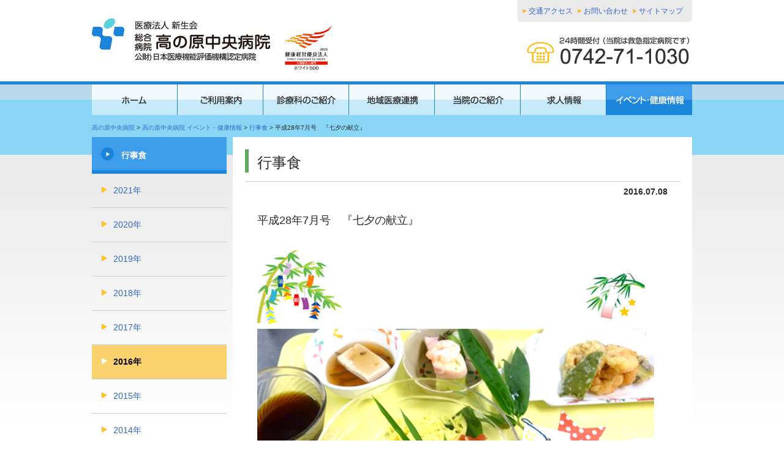

--- FILE ---
content_type: text/html; charset=UTF-8
request_url: https://www.takanohara-ch.or.jp/tayori/2016/tayori-5074/
body_size: 12564
content:
<!DOCTYPE html>
<!--[if IE 7]>
<html class="ie ie7" lang="ja">
<![endif]-->
<!--[if IE 8]>
<html class="ie ie8" lang="ja">
<![endif]-->
<!--[if !(IE 7) | !(IE 8) ]>
<html lang="ja">
<![endif]-->
<head>
	<meta charset="UTF-8">
	<meta name="viewport" content="width=device-width">
	<title>平成28年7月号　『七夕の献立』 | 高の原中央病院</title>
	<!--[if lt IE 9]>
	<script src="https://www.takanohara-ch.or.jp/wordpress/wp-content/themes/takanohara/js/html5.js"></script>
	<![endif]-->
	<script type="text/javascript" src="/js/jquery.js"></script>
	<script type="text/javascript" src="/js/scripts.js"></script>
	<!-- link rel="stylesheet" href="https://www.takanohara-ch.or.jp/wordpress/wp-content/themes/takanohara/style.css" -->
	<link rel="stylesheet" href="/wordpress/wp-content/themes/takanohara/style.css">
		<link rel="stylesheet" href="/wordpress/wp-content/themes/takanohara/sp.css">

<!-- Google Tag Manager -->
<script>(function(w,d,s,l,i){w[l]=w[l]||[];w[l].push({'gtm.start':
new Date().getTime(),event:'gtm.js'});var f=d.getElementsByTagName(s)[0],
j=d.createElement(s),dl=l!='dataLayer'?'&l='+l:'';j.async=true;j.src=
'https://www.googletagmanager.com/gtm.js?id='+i+dl;f.parentNode.insertBefore(j,f);
})(window,document,'script','dataLayer','GTM-5W8KQ46');</script>
<!-- End Google Tag Manager -->

<script src="http://www.takanohara-ch.or.jp/js/chart.js"></script>
<script src="http://www.takanohara-ch.or.jp/js/utils.js"></script>
<script src="http://www.takanohara-ch.or.jp/js/labeling-plugin.js"></script>


<script type="text/javascript">
	function open_menu(ID){
		var open_key = document.getElementById(ID).style.display;
		if (open_key == 'none') {
			document.getElementById(ID).style.display = 'block';
		} else {
			document.getElementById(ID).style.display = 'none';
		}
	}
</script>

</head>

<body class="tayori-5074">






<div id="page">
	<div id="header">
		<ul class="sitenav">
			<li><a href="/guide/access/">交通アクセス</a></li>
			<li><a href="/contact/">お問い合わせ</a></li>
			<li><a href="/sitemap/">サイトマップ</a></li>
		</ul>
				<p class="logo"><a href="/"><span class="logo_l"><img src="https://www.takanohara-ch.or.jp/wordpress/wp-content/themes/takanohara/images/global_logo_new.jpg" alt="医療法人 新生会 総合病院 高の原中央病院 (財)日本医療機能評価機構認定病院"></span><span class="logo_r"><img src="https://www.takanohara-ch.or.jp/wordpress/wp-content/uploads/2025/04/KK_Yuryo2025_Logo_DaiW_color_tate.jpg" alt="健康経営優良法人"></span></a></p>
		<a href="tel:0742711030" onClick="ga('send','event','click','tel-tap’,’header’); goog_report_conversion('tel:0742711030');yahoo_report_conversion(undefined);return false;"><p class="contact">24時間受付(当院は救急指定病院です) 0742-71-1030</p></a>
	</div>

	<div id="navigation">
		<ul>
			<li><a href="/"><img src="https://www.takanohara-ch.or.jp/wordpress/wp-content/themes/takanohara/images/globalnav_home.gif" alt="ホーム"></a></li>
			<li><a href="/guide/"><img src="https://www.takanohara-ch.or.jp/wordpress/wp-content/themes/takanohara/images/globalnav_guide.gif" alt="ご利用案内"></a></li>
			<li><a href="/medicalsubjects/"><img src="https://www.takanohara-ch.or.jp/wordpress/wp-content/themes/takanohara/images/globalnav_medicalsubjects.gif" alt="診療科のご案内"></a></li>
			<li><a href="/cooperation/"><img src="https://www.takanohara-ch.or.jp/wordpress/wp-content/themes/takanohara/images/globalnav_cooperation.gif" alt="地域医療連携"></a></li>
			<li><a href="/about/"><img src="https://www.takanohara-ch.or.jp/wordpress/wp-content/themes/takanohara/images/globalnav_about.gif" alt="当院のご紹介"></a></li>
			<li><a href="/recruit/"><img src="https://www.takanohara-ch.or.jp/wordpress/wp-content/themes/takanohara/images/globalnav_recruit.gif" alt="求人情報"></a></li>
			<li><a href="/health/"><img src="https://www.takanohara-ch.or.jp/wordpress/wp-content/themes/takanohara/images/globalnav_health_active.gif" alt="イベント・健康情報"></a></li>
		</ul>
	</div>
<p style="font-size:24px"></p>
	<div id="main">
		<div class="contents">

<ol class="breadcrumbs">
    <!-- Breadcrumb NavXT 7.2.0 -->
<span typeof="v:Breadcrumb"><a rel="v:url" property="v:title" title="高の原中央病院" href="https://www.takanohara-ch.or.jp" class="home">高の原中央病院</a></span> &gt; <span typeof="v:Breadcrumb"><a rel="v:url" property="v:title" title="高の原中央病院 イベント・健康情報" href="https://www.takanohara-ch.or.jp/health/" class="post post-page">高の原中央病院 イベント・健康情報</a></span> &gt; <span typeof="v:Breadcrumb"><a rel="v:url" property="v:title" title="行事食" href="https://www.takanohara-ch.or.jp/health/eiyoukadayori/">行事食</a></span> &gt; <span typeof="v:Breadcrumb"><span property="v:title">平成28年7月号　『七夕の献立』</span></span></ol>



<div id="article" class="tayori individual">
<h1>
    行事食</h1>
<div class="body">

<p class="date">2016.07.08</p>
<h2>平成28年7月号　『七夕の献立』</h2>
<p><img decoding="async" src="https://www.takanohara-ch.or.jp/wordpress/wp-content/uploads/2016/07/e20160707.jpg" alt="e20160707" width="650" height="529" class="aligncenter size-full wp-image-5079" srcset="https://www.takanohara-ch.or.jp/wordpress/wp-content/uploads/2016/07/e20160707.jpg 650w, https://www.takanohara-ch.or.jp/wordpress/wp-content/uploads/2016/07/e20160707-300x244.jpg 300w" sizes="(max-width: 650px) 100vw, 650px" /><br />
　　　★手作りの笹飾りと短冊を添えました★<br />
<strong>七夕4色そうめん</strong>　　　そうめん・卵そうめん・梅そうめん・抹茶そうめん<br />
<strong>天ぷら</strong>　　　えび・なす・かぼちゃ・ピーマン<br />
<strong>たずな寿司</strong>　　　ロースハム・きゅうり・えび・とんぶり<br />
<strong>冷たい豆腐のじゅんさいあんかけ</strong></p>
<p><strong>七夕にそうめんを食べるのは？</strong><br />
そうめんのルーツは、中国伝来の『索餅（さくべい）』という小麦料理だといわれています。古代中国に、「7月7日に索餅を食べると一年間無病息災で過ごせる」という伝説があり、奈良時代に索餅が伝えられると、宮中行事に取り入れられ、一般に広がっていきました。やがて索餅はそうめんへと変わり、七夕にそうめんを食べるようになったといわれています。また、そうめんを天の川や、織姫の織り糸に見立てて、七夕にそうめんを食べるという説もあります。</p>

</div><!-- .body -->

</div><!-- #article -->


<div id="localnavigation">
<h2>
    <a href="/health/eiyoukadayori/">
        <img src="/images/category_local_tayori.gif" alt="行事食">
    </a>
</h2>	
	<ul>
	<li><a href='https://www.takanohara-ch.or.jp/tayori/2021/'>2021年</a></li>
	<li><a href='https://www.takanohara-ch.or.jp/tayori/2020/'>2020年</a></li>
	<li><a href='https://www.takanohara-ch.or.jp/tayori/2019/'>2019年</a></li>
	<li><a href='https://www.takanohara-ch.or.jp/tayori/2018/'>2018年</a></li>
	<li><a href='https://www.takanohara-ch.or.jp/tayori/2017/'>2017年</a></li>
	<li class="active"><a href='https://www.takanohara-ch.or.jp/tayori/2016/'>2016年</a></li>
	<li><a href='https://www.takanohara-ch.or.jp/tayori/2015/'>2015年</a></li>
	<li><a href='https://www.takanohara-ch.or.jp/tayori/2014/'>2014年</a></li>
	</ul>



</div><!-- #localnavigation -->

		</div><!-- .contents -->
	</div><!-- #main -->

	<div id="footer">
		<div class="navigation">
			<p class="pagetop"><a href="#header">ページの先頭に戻る</a></p>

			<div class="contact">
				<p class="logo">医療法人 新生会 総合病院 高の原中央病院 (財)日本医療機能評価機構認定病院</p>
<!--				<a href="tel:0742711030"><address class="tel">お電話でのお問い合わせ 0742-71-1030 24時間受付(当院は救急指定病院です)</address></a>-->
				<a href="tel:0742711030" onClick="ga('send','event','click','tel-tap’,’footer’); goog_report_conversion('tel:0742711030');yahoo_report_conversion(undefined);return false;"><address class="tel">お電話でのお問い合わせ 0742-71-1030 24時間受付(当院は救急指定病院です)</address></a>
			</div>

			<div class="link">
				<ul>
					<li><a href="/guide/">ご利用案内</a>
						<ul>
							<li><a href="/guide/outpatient/">外来受診される方</a></li>
							<li><a href="/guide/reservation/">ご予約方法</a></li>
							<li><a href="/guide/hospitalization/">入院される方</a></li>
							<li><a href="/guide/visitation/">面会される方</a></li>
							<li><a href="/guide/right/">患者さまの権利</a></li>
							<li><a href="/guide/secondopinion/">セカンドオピニオン</a></li>
							<li><a href="/guide/access/">交通アクセス</a></li>
							<li><a href="/guide/floor/">各フロアのご案内</a></li>
						</ul>
					</li>
				</ul>
				<ul>
					<li><a href="/medicalsubjects/">診療科のご紹介</a>
						<ul>
							<li><a href="/medicalsubjects/general/">一般診療科</a></li>
							<li><a href="/medicalsubjects/speciality/">専門外来</a></li>
							<li><a href="/medicalsubjects/center/">センター</a></li>
							<li><a href="/medicalsubjects/doctors/">外来診察担当表</a></li>
						</ul>
					</li>
				</ul>
				<ul>
					<li><a href="/cooperation/">地域医療連携</a>
						<ul>
							<li><a href="/cooperation/medicalinstitution/">医療機関の方</a></li>
							<li><a href="/cooperation/patients/">紹介状をお持ちの方</a></li>
							<li><a href="/cooperation/assistance/">相談窓口・退院支援</a></li>
							<li><a href="/cooperation/homeassistance/">訪問看護ステーション</a></li>
							<li><a href="/cooperation/institutionslist/">登録医リスト</a></li>
						</ul>
					</li>
				</ul>
				<ul>
					<li><a href="/about/">当院のご紹介</a></li>
					<li><a href="/recruit/">求人情報</a></li>
					<li><a href="/health/">イベント・健康情報</a></li>
					<li><a href="/facilities/">医療設備・機器</a></li>
				</ul>
				<ul>
					<li><a href="/contact/">お問い合わせ</a></li>
					<li><a href="/sitemap/">サイトマップ</a></li>
					<li><a href="/term/">ご利用規約</a></li>
					<li><a href="/privacypolicy/">個人情報保護方針</a></li>
				</ul>
			</div>
		</div>

		<div class="copyright">
			<address>Copyright&copy;Takanohara Central Hospital All Rights Reserved.</address>
		</div>
	</div>
	<div id="overlay" class="hidden-sp"></div>
</div><!-- #page-->

<div id="humberger" class="hidden-sp">
	<span class="icon-bar"></span>
	<span class="icon-bar"></span>
	<span class="icon-bar"></span>
</div>
<div id="drawernav" class="hidden-sp">
	<!-- ドロワーナビ -->
	<ul>
		<li><a href="/">ホーム</a></li>
		<li><a href="/guide">ご利用案内</a></li>
		<li><a href="/medicalsubjects">診療科のご紹介</a></li>
		<li><a href="/cooperation">地域医療連携</a></li>
		<li><a href="/about">当院のご紹介</a></li>
		<li><a href="/recruit">求人情報</a></li>
		<li><a href="/health">イベント・健康情報</a></li>
		<li><a href="/sitemap">サイトマップ</a></li>
		<li><a href="/contact">お問い合わせ</a></li>
		<li><a href="/term">ご利用規約</a></li>
		<li><a href="/privacypolicy">個人情報保護方針</a></li>
	</ul>
</div>
<script>
	(function($){
		var touch = false;
		$('#humberger').on('click touchstart',function(e){
		switch (e.type) {
			case 'touchstart':
				drawerToggle();
				touch = true;
				return false;
			break;
			case 'click':
				if(!touch)
				drawerToggle();
				return false;
			break;
		}
		function drawerToggle(){
			$('body').toggleClass('drawer-opened');
				touch = false;
			}
		});
		$('#overlay').on('click touchstart',function(){
			$('body').removeClass('drawer-opened');
		})
	})(jQuery);
</script>

	<link rel="stylesheet" href="https://www.takanohara-ch.or.jp/wordpress/wp-content/themes/takanohara/bx/jquery.bxslider.css">
	<script src="https://www.takanohara-ch.or.jp/wordpress/wp-content/themes/takanohara/bx/jquery.bxslider.min.js"></script>
	<script>
		$(function() {
			$('#top_slider').bxSlider({
				speed: 1000,
				auto: true,
				mode: 'fade',
				pager: false,
				controls: false
			});
		});
	</script>
</body>
</html>

--- FILE ---
content_type: text/css
request_url: https://www.takanohara-ch.or.jp/wordpress/wp-content/themes/takanohara/style.css
body_size: 35612
content:
/*
Theme Name: Takanohara Central Hospital
Author: Takanohara Central Hospital
Author URI: http://www.takanohara-ch.or.jp/
Version: 1.0
Tags:
Text Domain: Takanohara Central Hospital
*/

/**
 * Table of Contents:
 *
 * 1.0 - Reset
 * 2.0 - Repeatable Patterns
 * 3.0 - Basic Structure
 * 4.0 - Header
 * 5.0 - Navigation
 * 6.0 - Content
 * 7.0 - Sidebar
 *   7.1 - Widgets
 *   7.2 - Content Sidebar Widgets
 * 8.0 - Footer
 * 9.0 - Featured Content
 * 10.0 - Multisite
 * 11.0 - Media Queries
 * 12.0 - Print
 * -----------------------------------------------------------------------------
 */


/**
 * 1.0 Reset
 *
 * Resetting and rebuilding styles have been helped along thanks to the fine
 * work of Eric Meyer http://meyerweb.com/eric/tools/css/reset/index.html
 * along with Nicolas Gallagher and Jonathan Neal
 * http://necolas.github.com/normalize.css/ and Blueprint
 * http://www.blueprintcss.org/
 *
 * -----------------------------------------------------------------------------
 */

html, body, div, span, applet, object, iframe, h1, h2, h3, h4, h5, h6, p, blockquote, pre, a, abbr, acronym, address, big, cite, code, del, dfn, em, font, ins, kbd, q, s, samp, small, strike, strong, sub, sup, tt, var, dl, dt, dd, ol, ul, li, fieldset, form, label, legend, table, caption, tbody, tfoot, thead, tr, th, td {
	border: 0;
	font-family: inherit;
	font-size: 100%;
	font-style: inherit;
	font-weight: inherit;
	margin: 0;
	outline: 0;
	padding: 0;
	vertical-align: baseline;
}

article,
aside,
details,
figcaption,
figure,
footer,
header,
hgroup,
nav,
section {
	display: block;
}

audio,
canvas,
video {
	display: inline-block;
	max-width: 100%;
}

div:after,
ul:after,
ol:after,
dl:after {
	content:"";
	display:block;
	clear:both;
		
}

html {
	overflow-y: scroll;
	font-size:62.5%;
}

body{
}

body,
button,
input,
select,
textarea {
	color: #2b2b2b;
	font-family: Lato, sans-serif;
	font-weight: 400;
	line-height: 1.7;
}

body {
	font-family:"メイリオ", Meiryo, "ヒラギノ角ゴ Pro W3", "Hiragino Kaku Gothic Pro", Osaka, "ＭＳ Ｐゴシック", "MS PGothic", sans-serif;
}

a {
	text-decoration: none;
	color:#36c;
}

a:focus {
}

a:hover,
a:active {
	outline: 0;
	color:#69f;
}

a:active,
a:hover {
}

a:hover img{
	opacity:0.7;
	-ms-filter: "alpha(opacity=70)";
}

h1,
h2,
h3,
h4,
h5,
h6 {
	font-weight: 700;
}

h1 {
}

h2 {
}

h3 {
}

h4 {
}

h5 {
}

h6 {
}

address {
}

abbr[title] {
	border-bottom: 1px dotted #2b2b2b;
	cursor: help;
}

b,
strong  { 
	font-weight: 700;
}

cite,
dfn,
em,
i {
	font-style: italic;
}

mark,
ins {
	background: #fff9c0;
	text-decoration: none;
}

p {
}

code,
kbd,
tt,
var,
samp,
pre {
	font-family: monospace, serif;
	font-size:1.5em;
	font-size:1.5rem;
	-webkit-hyphens: none;
	-moz-hyphens:    none;
	-ms-hyphens:     none;
	hyphens:         none;
	line-height: 1.6;
}

pre {
	border: 1px solid rgba(0, 0, 0, 0.1);
	-webkit-box-sizing: border-box;
	-moz-box-sizing:    border-box;
	box-sizing:         border-box;
	margin-bottom: 24px;
	max-width: 100%;
	overflow: auto;
	padding: 12px;
	white-space: pre;
	white-space: pre-wrap;
	word-wrap: break-word;
}

blockquote,
q {
	-webkit-hyphens: none;
	-moz-hyphens:    none;
	-ms-hyphens:     none;
	hyphens:         none;
	quotes: none;
}

blockquote:before,
blockquote:after,
q:before,
q:after {
	content: "";
	content: none;
}

blockquote {
	color: #767676;
	font-size: 1.8em;
	font-size: 1.8rem;
	font-style: italic;
	font-weight: 300;
	line-height: 1.2631578947;
	margin-bottom: 24px;
}

blockquote cite,
blockquote small {
	color: #2b2b2b;
	font-size: 1.6em;
	font-size: 1.6rem;
	font-weight: 400;
	line-height: 1.5;
}

blockquote em,
blockquote i,
blockquote cite {
	font-style: normal;
}

blockquote strong,
blockquote b {
	font-weight: 400;
}

small {
	font-size: smaller;
}

big {
	font-size: 125%;
}

sup,
sub {
	font-size: 0.75em;
	height: 0;
	line-height: 0;
	position: relative;
	vertical-align: baseline;
}

sup {
	bottom: 1ex;
}

sub {
	top: .5ex;
}

dl {
}

dt {
}

dd {
}

ul,
ol {
	list-style: none;
}

ul {
}

ol {
}

li > ul,
li > ol {
}

img {
	-ms-interpolation-mode: bicubic;
	border: 0;
	vertical-align: middle;
}

figure {
	margin: 0;
}

fieldset {
	border: 1px solid rgba(0, 0, 0, 0.1);
	margin: 0 0 24px;
	padding: 11px 12px 0;
}

legend {
	white-space: normal;
}

button,
input,
select,
textarea {
	-webkit-box-sizing: border-box;
	-moz-box-sizing:    border-box;
	box-sizing:         border-box;
	font-size: 1.2em;
	font-size: 1.2rem;
	margin: 0;
	max-width: 100%;
	vertical-align: baseline;
}

button,
input {
	line-height: normal;
}

input,
textarea {
	background-image: -webkit-linear-gradient(hsla(0,0%,100%,0), hsla(0,0%,100%,0)); /* Removing the inner shadow, rounded corners on iOS inputs */
}

button,
html input[type="button"],
input[type="reset"],
input[type="submit"] {
	-webkit-appearance: button;
	cursor: pointer;
}

button[disabled],
input[disabled] {
	cursor: default;
}

input[type="checkbox"],
input[type="radio"] {
	padding: 0;
}

input[type="search"] {
	-webkit-appearance: textfield;
}

input[type="search"]::-webkit-search-decoration {
	-webkit-appearance: none;
}

button::-moz-focus-inner,
input::-moz-focus-inner {
	border: 0;
	padding: 0;
}

textarea {
	overflow: auto;
	vertical-align: top;
}

table {
	border-collapse: collapse;
	border-spacing: 0;
	width: 100%;
}

caption,
th,
td {
	font-weight: normal;
	text-align: left;
}

th {
	border-width: 0 1px 1px 0;
	font-weight: bold;
}

td {
	border-width: 0 1px 1px 0;
}

del {
	color: #767676;
}

hr {
	background-color: rgba(0, 0, 0, 0.1);
	border: 0;
	height: 1px;
	margin-bottom: 23px;
}

/* Support a widely-adopted but non-standard selector for text selection styles
 * to achieve a better experience. See http://core.trac.wordpress.org/ticket/25898.
 */
::selection {
	background: #24890d;
	color: #fff;
	text-shadow: none;
}

::-moz-selection {
	background: #24890d;
	color: #fff;
	text-shadow: none;
}


/**
 * 2.0 Repeatable Patterns
 * -----------------------------------------------------------------------------
 */

/* Input fields */

input,
textarea {
}

textarea {
}

input:focus,
textarea:focus {
}

/* Buttons */

button,
.button,
input[type="button"],
input[type="reset"],
input[type="submit"] {
}

button:hover,
button:focus,
.button:hover,
.button:focus,
input[type="button"]:hover,
input[type="button"]:focus,
input[type="reset"]:hover,
input[type="reset"]:focus,
input[type="submit"]:hover,
input[type="submit"]:focus {
}

button:active,
.button:active,
input[type="button"]:active,
input[type="reset"]:active,
input[type="submit"]:active {
}


/**
 * 3.0 Basic Structure
 * -----------------------------------------------------------------------------
 */

.site {
}

.main-content {
}

.mt10{margin-top:10px;}
.mt20{margin-top:20px;}
.mt30{margin-top:30px;}
.mt40{margin-top:40px;}
.mt50{margin-top:50px;}
.mt60{margin-top:60px;}
.mt70{margin-top:70px;}
.mt80{margin-top:80px;}
.mt90{margin-top:90px;}


/**
 * 4.0 Header
 * -----------------------------------------------------------------------------
 */

div#header {
	width:980px;
	margin:0 auto;
	padding-bottom:25px;
	font-size:100%;
}

div#header ul.sitenav {
	float:right;
	background:#eaeaea;
	width:285px;
	padding:8px 0;
	border-bottom-left-radius: 6px;
	border-bottom-right-radius: 6px;
	-webkit-border-bottom-left-radius: 6px;
	-webkit-border-bottom-right-radius: 6px;
	-moz-border-radius-bottomleft: 6px;
	-moz-border-radius-bottomright: 6px;
}
div#header ul.sitenav li{
	display:inline-block;
	font-size:120%;
	padding-left:8px;
	float:left;
}
div#header ul.sitenav li a{
	background:url(images/icon_listitem_link.png) left no-repeat;
	padding-left:10px;
}
/*
div#header .logo {
	width: 291px;
	height: 70px;
	float:left;
	margin-top:30px;
	clear:none;
}
div#header .logo a {
	background:url(images/global_logo.gif) no-repeat;
	width: 291px;
	height: 70px;
	text-indent: -9999px;
	display:block;
}
*/

div#header .logo {
	width: 400px;
	height: 70px;
	float:left;
	margin-top:30px;
	clear:none;
}
div#header .logo a {
	width: 400px;
	height: 70px;
	display:block;
	position: relative;
}
div#header .logo a .logo_l {
	/*text-indent: -9999px;*/
}
/* ロゴ画像分離 */
div#header .logo span.logo_l {
	display:inline-block;
	width: 297px;
	height: 70px;
	position: absolute;
	left: 0;
	top: 0;
}
div#header .logo span.logo_r {
	display:inline-block;
	width: 100px;
	position: absolute;
	right: 0;
	top: 0;
}
div#header .logo span.logo_l img {
	width: 297px;
	height: auto;
}
div#header .logo span.logo_r img {
	width: 100px;
	height: auto;
}
/* ロゴ画像分離 ここまで */


div#header p.contact {
	background:url(images/global_tel.gif) no-repeat;
	width:272px;
	height:52px;
	text-indent: -9999px;
	float:right;
	clear:right;
	margin-top:20px;
}


/**
 * 5.0 Navigation
 * -----------------------------------------------------------------------------
 */

div#navigation {
	border-top: 5px solid #1b84db;
	background:#88d5f5 url(images/bg_navigation.gif) top repeat-x;
	height:auto !important;
	height:115px;
	min-height:115px;
}

div#navigation ul {
	width:980px;
	margin:0 auto;
}
div#navigation ul li {
	float:left;
}


/**
 * 6.0 Content
 * -----------------------------------------------------------------------------
 */

div#main {
	background:url(images/bg_main.gif) top repeat-x;
	padding-top:1px;
}

div#main div.contents {
	width:980px;
	margin:-56px auto 0;
	background:none;
}

div#main div.contents h1 {
	padding:7px 14px 1px;
	border-left:6px solid #5fa95f;
	margin:20px 0 15px;
	font-size:2.4em;
	font-size:2.4rem;
	line-height:1.25;
	font-weight:normal;
	position:relative;
	top:-20px;
}

div#main div.contents h1:after {
	content:"";
	width:100%;
	position:absolute;
	bottom:-15px;
	left:-6px;
	padding-left:6px;
	border-bottom:1px solid #ccc;
}

div#main div.contents div#article.top h1 {
	border:none;
	height:85px;
	padding:7px 0 0;
}

div#main div.contents div#article.top h1:before{
	content:"";
	border-left:6px solid #5fa95f;
	padding:2px 14px 0 0;
	position:relative;
	top:-2px;
}

div#main div.contents div#article.top h1:after{
	border-bottom:none;
}

div#main div.contents h3 {
	margin-top:40px;
}

div#main div.contents div#article h2 {
	font-weight:normal;
	font-size:1.8em;
	font-size:1.8rem;
	border-left:6px solid #5fa95f;
	margin-top:40px;
	margin-bottom:20px;
	padding:6px 15px;
	background:url(images/h2_titlebg.gif) left repeat-x;
}

div#main div.contents div#article h1 + h2 {
	margin-top:0;
}

div#main div.contents div#article h3 {
	padding-top:10px;
	border-top:1px solid #ccc;
	font-size:160%;
}

div#main div.contents div#article h2 + h3,
div#main div.contents div#article h3 + h3 {
	margin-top:10px;
}

div#main div.contents div#article h2 p,
div#main div.contents div#article h3 p,
div#main div.contents div#article h4 p,
div#main div.contents div#article h5 p,
div#main div.contents div#article h6 p{
	font-size:100%;
	margin:0;
	padding:0;
}

div#main div.contents div#article h4,
div#main div.contents div#article h5,
div#main div.contents div#article h6 {
	font-size:140%;
	margin-top:2em;
}

div#main div.contents ol.breadcrumbs {
	padding-top:2px;
	height:auto !important;
	height:24px;
	min-height:24px;
}

div#main div.contents ol.breadcrumbs li {
	list-style:none;
	display:inline-block;
	font-size:1.1em;
	font-size:1.1rem;
}

div#main div.contents p{
	font-size:1.4em;
	font-size:1.4rem;
	margin-top:1em;
}

div#main div.contents div.topguide p {
	margin-top: 3px;
}
.topguide-container {
    display: flex;
    justify-content: center; /* 中央寄せ */
    gap: 10px; /* 画像の間隔 */
    flex-wrap: wrap; /* スマホで折り返し */
    max-width: 100%;
}

.topguide-container a {
    flex: 1; /* 均等配置 */
    max-width: 30%; /* 3つ並ぶようにする */
    text-align: center;
}

/* 画像のサイズ調整 */
.topguide-container img {
    width: auto; /* 画像の元サイズを維持 */
    height: auto;
    max-width: 100%; /* 親要素より大きくならないようにする */
}


div#main div.contents p.pagetop {
	text-align:right;
	font-size:1.2em;
	font-size:1.2rem;
}

div#main div.contents p.pagetop a {
	padding-left:15px;
	background:url(images/icon_pagetop_link.png) left no-repeat;
}

div#main div.contents li{
	font-size:1.4em;
	font-size:1.4rem;
}

div#main div.contents dl{
}

div#main div.contents dt{
	font-size:1.4em;
	font-size:1.4rem;
	padding-left:1em;
}

div#main div.contents dd + dt{
	margin-top:1em;
}

div#main div.contents dd{
	font-size:1.4em;
	font-size:1.4rem;
	padding-left:2em;
}

div#main div.contents table{
	margin-top:20px;
}

div#main div.contents table tr th{
	white-space:nowrap;
}

div#main div.contents table tr th,
div#main div.contents table tr td{
	background:#fff;
	padding:7px 10px;
	font-weight:normal;
	font-size:140%;
	border:1px solid #ccc;
}

div#main div.contents table tr.green th,
div#main div.contents table tr.green td,
div#main div.contents table tr th.green,
div#main div.contents table tr td.green{
	background:#e6f9e2;
}

div#main div.contents table tr th.blank,
div#main div.contents table tr td.blank{
	background:none;
}

div#main div.contents table tr th strong,
div#main div.contents table tr td strong{
	font-size:175%;
	font-weight:normal;
}

div#main div.contents ul.link{
	font-size:140%;
}
div#main div.contents ul.link li ul{
	font-size:100%;
}

div#main div.contents ul.link li{
	background:url(images/icon_listitem_link_yellow_small.png) left no-repeat;
	padding-left:1em;
	margin-top:0.75em;
	font-size:100%;
}
div#main div.contents ul.link li:first-child{
	margin-top:0;
}
div#main div.contents table.regular_meal tr td {
	vertical-align: top;
}

.icon-links {
    display: flex;         /* 横並びにする */
    flex-wrap: nowrap;     /* 折り返しを防ぐ */
    justify-content: center; /* 中央寄せ（任意） */
    gap: 1px;             /* アイコンの間隔 */
    width: 100%;           /* 親要素の幅を指定 */
    overflow-x: auto;      /* 画面幅が狭い場合にスクロール可能にする */
}
.icon-links img {
    width: 150px; /* 画像サイズを適宜調整 */
    height: auto;
}



/**
 * 6.1 Toppage
 * -----------------------------------------------------------------------------
 */

/* style.css */
@media (min-width: 768px) {
    /* スライダー */
    #w_top_slider {
        width: auto; /* 必要に応じて適切な値に設定 */
        float: right; /* 必要に応じて適切な値に設定 */
    }
    #top_slider p {
        padding-left: 0 !important;
        width: auto; /* 必要に応じて適切な値に設定 */
    }
    div#mainvisual div.inner img {
        float: none; /* 必要に応じて適切な値に設定 */
    }
}

div#mainvisual {
	background:#fff;
	padding:10px;
}

div#main div.contents div#mainvisual p {
	margin-top:0;
	font-size:120%;
	line-height:1.75em;
	padding-left:25px;
}

div#main div.contents div#mainvisual p:first-child {
	padding:0;
}

div#main div.contents div#mainvisual h2 {
	border:none;
	margin:0;
	font-size:240%;
	line-height:1.6em;
	padding:25px 0 15px 25px;
	font-family: "ヒラギノ明朝 ProN W6", "HiraMinProN-W6", "HG明朝E", "ＭＳ Ｐ明朝", "MS PMincho", "MS 明朝", serif;
}

div#mainvisual div.inner {
	background:url(/web/20240321161904im_/https://www.takanohara-ch.or.jp/images/bg_mainvisual.gif) top repeat-x;
}

div#mainvisual div.inner img {
	float:right;
}

div#main div.contents div.news{
	float:left;
	width:740px;
}
div#main div.contents div.news dl.news + p{
	clear:both;
	padding-top:1em;
	padding-left:1em;
	font-size:120%;
}
div#main div.contents div.news dl.news + p a{
	padding-left:1em;
	background:url(/web/20240321161904im_/https://www.takanohara-ch.or.jp/wordpress/wp-content/themes/takanohara/images/icon_listitem_link_yellow_small.png) left no-repeat;
}

div.banner{
	float:right;
}
div.banner ul li{
	border:1px solid #ccc;
	margin-top:8px;
}
div.banner ul li:first-child{
	margin-top:0;
}

div#main div.banner h3{
	font-size:120%;
	font-weight:normal;
	margin:15px 0 5px;
	color:#666;
}



/**
 * 6.2 Contents Block
 * -----------------------------------------------------------------------------
 */

div#main div.contents div#article {
	float:right;
	width:710px;
	min-height:450px;
	background:#fff;
	padding:20px;
}

div#main div.contents div#article.contact,
div#main div.contents div#article.inquiry_dr,
div#main div.contents div#article.sitemap,
div#main div.contents div#article.term,
div#main div.contents div#article.notfound,
div#main div.contents div#article.privacypolicy{
	width:940px;
}
div#article.privacypolicy ul li {
	margin-left: 3em;
}

div#main div.contents div#article a.pdf{
	background:url(images/icon_pdf.gif) right no-repeat;
	padding-right:20px;
}

div#main div.contents div#article ul{
	margin-top:1em;
	display:inline-block;
}

div#main div.contents div#article dl{
	margin-top:1em;
}

div#main div.contents div#article p.lead {
	font-size:160%;
}

div#main div.contents div#article span.green,
div#main div.contents div#article em.green,
div#main div.contents div#article strong.green{
	color:#090;
}

div#main div.contents div#article span.blue,
div#main div.contents div#article em.blue,
div#main div.contents div#article strong.blue{
	color:#00f;
}

div#main div.contents div#article span.darkblue,
div#main div.contents div#article em.darkblue,
div#main div.contents div#article strong.darkblue{
	color:#009;
}

div#main div.contents div#article em{
	font-style:normal;
	font-size:1.2em;
}

div#main div.contents div#article strong{
	font-style:normal;
	font-size:1.4em;
}

div#main div.contents div#article img.left {
	float:left;
	padding:0 20px 20px 0;
}

div#main div.contents div#article img.right {
	float:right;
	padding:0 0 20px 20px;
}

div#main div.contents div#article div.left_info{
	float:left;
	padding:10px;
	border:1px solid #ccc;
	margin:0 20px 20px 0;
}

div#main div.contents div#article div.right_info{
	float:right;
	padding:10px;
	border:1px solid #ccc;
	margin:0 0 20px 20px;
}

div#main div.contents div#article div.left_info p,
div#main div.contents div#article div.right_info p{
	font-size:120%;
}
div#main div.contents div#article.individual div.body div.left_info p,
div#main div.contents div#article.individual div.body div.right_info p{
	font-size:80%;
}

div#main div.contents div#article div.left_info p:first-child,
div#main div.contents div#article div.right_info p:first-child,
div#main div.contents div#article div.left_info img:first-child,
div#main div.contents div#article div.right_info img:first-child,
div#main div.contents div#article.individual div.body div.left_info p:first-child,
div#main div.contents div#article.individual div.body div.right_info p:first-child,
div#main div.contents div#article.individual div.body div.left_info img:first-child,
div#main div.contents div#article.individual div.body div.right_info img:first-child{
	margin-top:0;
}

div#main div.contents div#article.individual div.body {
	padding:0 20px;
	font-size:140%;
}

div#main div.contents div#article.individual div.body p,
div#main div.contents div#article.individual div.body li,
div#main div.contents div#article.individual div.body td,
div#main div.contents div#article.individual div.body th,
div#main div.contents div#article.individual div.body h3,
div#main div.contents div#article.individual div.body h4,
div#main div.contents div#article.individual div.body h5,
div#main div.contents div#article.individual div.body h6 {
	font-size:100%;
}

div#main div.contents div#article.individual div.body p.date {
	text-align:right;
	font-weight:bold;
	margin-top:-15px;
}

div#main div.contents div#article.individual img{
	margin-top:1.5em;
	padding:0 0 1.5em;
}

div#main div.contents div#article.individual p img{
	margin-top:0;
}

div#main div.contents div#article.individual div.body h2{
	font-weight:normal;
	background:none;
	border:none;
	font-size:128.5%;
	margin:20px 0 30px;
	padding:0;
}

div#main div.contents div#article.individual div.body img.thumbnail {
	float:right;
	padding: 0 0 20px 20px;
}

div#main div.contents div#article.individual div.body table {
	width:450px;
	margin-top:30px;
}

 div#main div.contents div#localnavigation {
	float:left;
	width:220px;
	padding-bottom:30px;　
}

div#main div.contents div#localnavigation h2 a {
	background:#fff;
	display:inline-block;
}

div#main div.contents div#localnavigation ul {
}

div#main div.contents div#localnavigation ul li {
	font-size:1.4em;
	font-size:1.4rem;
	border-bottom:1px solid #ccc;
}

div#main div.contents div#localnavigation ul li ul li {
	font-size:100%;
}

div#main div.contents div#localnavigation ul li a {
	display:inline-block;
	width:165px;
	padding:16px 20px 16px 35px;
	background:url(images/icon_listitem_link_yellow.png) 16px 20px no-repeat;
}

div#main div.contents div#localnavigation ul li.active > a {
	background:#fbd36e url(images/icon_listitem_link_white.png) 16px 20px no-repeat;
	font-weight:bold;
	color:#000;
}
div#main div.contents div#localnavigation ul li.active > a:hover {
	background:#fce099 url(images/icon_listitem_link_white.png) 16px 20px no-repeat;
}

div#main div.contents div#localnavigation ul li ul li {
	border-bottom:none;
	border-top:1px solid #ccc;
}
div#main div.contents div#localnavigation ul li ul li a {
	padding:16px 5px 16px 50px;
	background:url(images/icon_listitem_link_yellow_sub.png) 31px 20px no-repeat;
}
div#main div.contents div#localnavigation ul li ul li.active a {
	background:#fbd36e url(images/icon_listitem_link_white_sub.png) 31px 20px no-repeat;
	font-weight:bold;
	color:#000;
}
div#main div.contents div#localnavigation ul li ul li.active a:hover {
	background:#fce099 url(images/icon_listitem_link_white_sub.png) 31px 20px no-repeat;
}

div#main div.contents p + div.catselect{
	margin-top:30px;
}

div#main div.contents div.catselect div{
	background:#f0f0e0;
	float:left;
	margin-left:10px;
	margin-bottom:30px;
}
div#main div.contents div.catselect div:first-child{
	margin-left:0;
}

div#main div.contents div#article div.catselect div h3{
	margin:0;
	padding:0;
	border:none;
}

div#main div.contents div.catselect div p{
	padding:0 20px 15px;
}
div#main div.contents div.catselect div p:first-child{
	padding:0;
}

div#main div.contents div#article.top div.catselect + h2{
	margin-top:0;
}


/**
 * 6.3 News Content
 * -----------------------------------------------------------------------------
 */

div#main div.contents div#article dl.news {
	border-top:1px solid #ccc;
	margin-top:35px;
	width:100%;
}

div#main div.contents div#article dl.news dt {
	font-size:1.4em;
	font-size:1.4rem;
	padding-top:1em;
}

div#main div.contents div#article dl.news dd {
	font-size:1.4em;
	font-size:1.4rem;
	padding-left:8em;
	padding-bottom:1em;
	margin-top:-1.7em;
	border-bottom:1px solid #ccc;
}

div#main div.contents div#article dl.news dd + dt {
	margin-top:0;
}

div#main div.contents dl.news dd.pdf a {
	padding-right:20px;
	background:url(images/icon_pdf.gif) right no-repeat;
}

div#main div.contents div#article dl.news.nodate dd{
	padding-left:1em;
	padding-top:1em;
	margin-top:0;
}


/**
 * 6.4 Guide Content
 * -----------------------------------------------------------------------------
 */

div#main div.contents div#article.guide.top {
	background:#fff url(/images/title_guide_bg.jpg) top no-repeat;
}

div#main div.contents div#article.guide.top div.guide_index ul.main {
	background:#cae8ca;
	padding:15px 10px 10px;
	margin-top:0;
}

div#main div.contents div#article.guide.top div.guide_index ul {
}

div#main div.contents div#article.guide.top div.guide_index ul li {
	float:left;
	margin-left:10px;
}
div#main div.contents div#article.guide.top div.guide_index ul li:first-child {
	margin-left:0;
}

div#main div.contents div#article.guide.top div.guide_index ul.main li {
	margin-left:5px;
}
div#main div.contents div#article.guide.top div.guide_index ul.main li:first-child {
	margin-left:5px;
}

div#main div.contents div#article ul.relatedlink {
	background:#f0f0e0;
	padding:10px 15px;
	margin-top:40px;
	display:block;
}

div#main div.contents div#article.guide.top ul.relatedlink {
	margin-top:20px;
}

div#main div.contents div#article ul.relatedlink li {
	display:inline-block;
	margin-right:25px;
}

div#main div.contents div#article ul.relatedlink li a {
	padding-left:16px;
	background:url(images/icon_listitem_link_yellow.png) left no-repeat;
}

div#main div.contents div#article div.timenotice,
div#main div.contents div#article div.notice {
	border:1px solid #ccc;
	background:#fbfddc;
	padding:15px;
	margin-top:20px;
}

div#main div.contents div#article div.message{
	border:1px dotted #ccc;
	padding:15px;
	margin-top:20px;
}

div#main div.contents div#article h1 + div.timenotice,
div#main div.contents div#article h1 + div.notice,
div#main div.contents div#article h1 + div.message{
/*	margin-top:0; */
}
div#main div.contents div#article div.timenotice p,
div#main div.contents div#article div.notice p:first-child,
div#main div.contents div#article div.message p:first-child {
	margin-top:0;
}
div#main div.contents div#article div.timenotice p em {
	font-style:normal;
	font-size:128.5%;
}

div#main div.contents div#article div.timenotice p strong {
	font-size:1.75em;
	font-size:2.4rem;
}
div#main div.contents div#article div.timenotice p span {
	font-size:0.87em;
	font-size:1.2rem;
}

div#main div.contents div#article ol.process {
}

div#main div.contents div#article p + ol.process {
	border-top:1px solid #ccc;
	margin-top:10px;
}

div#main div.contents div#article ol.process li {
	padding:10px 10px 10px 50px;
	font-size:1.4em;
	font-size:1.4rem;
	height:auto !important;
	height:40px;
	min-height:40px;
	border-bottom:1px solid #ccc;
}

div#main div.contents div#article ol.process li img {
	float:left;
	margin-left:-50px;
	padding-right:10px;
}



div#main div.contents div#article.floor table{
	border:none;
}

div#main div.contents div#article.floor table tr th{
	background:none;
}

div#main div.contents div#article.floor table tr th.nbd{
	border-left:none;
	border-top:none;
}

div#main div.contents div#article.floor table tr th,
div#main div.contents div#article.floor table tr td{
	padding:5px 10px;
}

div#main div.contents div#article.floor table tr th.w0,
div#main div.contents div#article.floor table tr td.w0{
	width:0;
	padding:0;
}


/**
 * 6.5 Medical Subject Content
 * -----------------------------------------------------------------------------
 */

div#main div.contents div#article.medicalsubjects.top {
	background:#fff url(/images/title_medicalsubjects_bg.jpg) top no-repeat;
}

div#main div.contents div#article.medicalsubjects.top img.icon {
	float:left;
}

div#main div.contents div#article.medicalsubjects.top ul.link {
	width:170px;
	float:left;
	margin-left:20px;
	margin-top:0;
}

div#main div.contents div#article.doctors ul{
	float:left;
	padding:0 40px 0 0;
}
div#main div.contents div#article.doctors ul.relatedlink{
	float:none;
	padding:10px 15px;
	margin-top:20px;
}

div#main div.contents div#article.doctors table td,
div#main div.contents div#article.doctors table th{
	text-align:center;
	vertical-align:middle;
	width:auto;
	padding:3px 0;
}

div#main div.contents div#article.doctors table th{
	background:none;
	width:10%;
}

div#main div.contents div#article.doctors table td.gray,
div#main div.contents div#article.doctors table tr.green td.gray{
	background:#ccc;
}

div#main div.contents div#article.doctors table tr.green td{
	background:#fff;
}

div#main div.contents div#article.doctors table tr td.title,{
	background:#f7f7f7;
}


div#main div.contents div#article.doctors table tr td.reservation,
div#main div.contents div#article.doctors table tr.green td.reservation{
	background:#eaf4fc;
}

div#main div.contents div#article.doctors table tr td.woman{
	color:#f9c;
	font-weight:bold;
	/* border:2px solid #f9c; */
}

div#main div.contents div#article.doctors span.fn{
	font-size:0.75em;
}

div#main div.contents div#article.doctors p.notes{
	text-align:right;
	margin-top:5px;
}

div#main div.contents div#article.doctors p.notes + p{
	margin-top:5px;
}

div#main div.contents div#article.doctors span.pink{
	color:#f9c;
	font-weight:bold;
}
/**
 * 6.6 Cooperation Content
 * -----------------------------------------------------------------------------
 */

div#main div.contents div#article.cooperation.top {
	background:#fff url(/images/title_cooperation_bg.jpg) top no-repeat;
}


/**
 * 6.7 About Content
 * -----------------------------------------------------------------------------
 */

div#main div.contents div#article.about.top {
	background:#fff url(/images/title_about_bg.jpg) top no-repeat;
}

div#main div.contents div#article.about.top ul.link {
	width:170px;
	float:left;
	margin-left:20px;
	margin-top:0;
}

div#main div.contents div#article.about.top ul.link.last-child {
	width:200px;
}


/**
 * 6.8 Recruit Content
 * -----------------------------------------------------------------------------
 */

div#main div.contents div#article.recruit.top {
	background:#fff url(/images/title_recruit_bg.jpg) top no-repeat;
}

div#main div.contents div#article.recruit.top ul {
	width:200px;
	float:left;
	margin-left:20px;
	margin-top:0;
	font-size:160%;
}
div#main div.contents div#article.recruit.top ul.wide {
	width:400px;
}
div#main div.contents div#article.recruit.top ul li{
	font-size:100%;
	margin-top:0.75em;
}
div#main div.contents div#article.recruit.top ul li:first-child{
	margin-top:0;
}

div#main div.contents div#article.recruit.top ul.link {
	width:320px;
}

div#main div.contents div#article.recruit.top ul.link.wide {
	float:none;
	width:auto;
	margin-top:20px;
}

div#main div.contents div#article.recruit.top h2 + ul.link.wide {
	margin-top:0;
}

div#main div.contents div#article.recruit.top ul.relatedlink {
	width:auto;
	float:none;
	font-size:140%;
	margin:40px 0 0;
}

div#main div.contents div#article.recruit.top ul.relatedlink li {
	margin-top:0;
}

div#main div.contents div#article.recruit.top address {
	font-size:140%;
	margin-top:0.5em;
}

div#main div.contents div#article.recruit.top address strong {
	font-size:215%;
	font-weight:normal;
}

div#main div.contents div#article dl.recruit {
	border-top:1px solid #ccc;
	margin-top:35px;
	width:100%;
}

div#main div.contents div#article dl.recruit dd {
	font-size:1.4em;
	font-size:1.4rem;
	padding-left:1em;
	padding-top:1em;
	padding-bottom:1em;
	border-bottom:1px solid #ccc;
}


/**
 * 6.9 Health Content
 * -----------------------------------------------------------------------------
 */

div#main div.contents div#article.health.top {
	background:#fff url(/images/title_health_bg.jpg) top no-repeat;
}


/**
 * 6.9 Sitemap Content
 * -----------------------------------------------------------------------------
 */

div#main div.contents div#article.sitemap {
}

div#main div.contents div#article.sitemap ul {
	float:left;
	padding-right:30px;
	min-width:200px;
}


/**
 * 6.12 Institution List
 * -----------------------------------------------------------------------------
 */

div#main div.contents div#article.nara table tr th:first-child,
div#main div.contents div#article.kyoto table tr th:first-child,
div#main div.contents div#article.ikoma table tr th:first-child{
	min-width:5em;
}


/**
 * 6.15 404 Page
 * -----------------------------------------------------------------------------
 */

.error404 .page-content {
	padding-top: 0;
}

.error404 .page-content .search-form {
	margin-bottom: 24px;
}


/**
 * 6.12 Full-width
 * -----------------------------------------------------------------------------
 */

.full-width .hentry {
	max-width: 100%;
}


/**
 * 6.13 Singular
 * -----------------------------------------------------------------------------
 */

.singular .site-content .hentry.has-post-thumbnail {
	margin-top: -48px;
}


/**
 * 7.0 Sidebars
 * -----------------------------------------------------------------------------
 */

/* Secondary */

#secondary {
}

/* Content Sidebar */

.content-sidebar {
}


/**
 * 7.1 Widgets
 * -----------------------------------------------------------------------------
 */

/* Primary Sidebar, Footer Sidebar */

.widget {
}


/**
 * 7.2 Content Sidebar Widgets
 * -----------------------------------------------------------------------------
 */

.content-sidebar .widget a {
}


/**
 * 8.0 Footer
 * -----------------------------------------------------------------------------
 */

div#footer {
	border-top:1px solid #ccc;
	background:#fff;
	margin-top:50px;
}

div#footer div.navigation {
	width:980px;
	margin:0 auto;
	padding:15px 0 35px;
	position:relative;
}

div#footer div.navigation p.pagetop {
	position:absolute;
	right:0;
	top:-32px;
	line-height:30px;
	height:30px;
	border:1px solid #ccc;
	padding:0 10px;
	border-top-left-radius: 6px;
	border-top-right-radius: 6px;
	-webkit-border-top-left-radius: 6px;
	-webkit-border-top-right-radius: 6px;
	-moz-border-radius-topleft: 6px;
	-moz-border-radius-topright: 6px;
}

div#footer div.navigation p.pagetop a {
	padding-left:15px;
	background:url(images/icon_pagetop_link.png) left no-repeat;
}

div#footer div.navigation div.contact {
	width:300px;
	float:left;
}

div#footer div.navigation div.contact .logo {
	background:url(images/footer_hospital_name.jpg) no-repeat;
	width:221px;
	height:72px;
	text-indent:-9999px;
}

div#footer div.navigation div.contact .tel {
	background:url(images/footer_contact.gif) no-repeat;
	width:279px;
	height:72px;
	text-indent:-9999px;
	margin-top:25px;
}

div#footer div.navigation div.link {
	width:680px;
	float:left;
}

div#footer div.navigation div.link ul {
	padding-left:15px;
	float:left;
}

div#footer div.navigation div.link ul > li {
	font-size:1.4em;
	font-size:1.4rem;
	margin-bottom:5px;
}

div#footer div.navigation div.link ul > li ul {
	padding-top:5px;
	padding-left:0;
	float:none;
}

div#footer div.navigation div.link ul > li ul li {
	font-size:0.87em;
	font-size:1.2rem;
}

div#footer div.navigation div.link ul > li ul li a {
	padding-left:12px;
	background:url(images/icon_listitem_link_gray.png) left no-repeat;
}

div#footer div.copyright {
	background:#1b84db;
	height:auto !important;
	height:60px;
	min-height:60px;
}

div#footer div.copyright address{
	text-align:left;
	color:#fff;
	width:980px;
	margin:0 auto;
	padding-top:10px;
}


/**
 * 9.0 Featured Content
 * -----------------------------------------------------------------------------
 */

.featured-content {
}


/**
 * 10.0 Multisite
 * -----------------------------------------------------------------------------
 */

.site-main .widecolumn {
}


/**
 * 11.0 Media Queries
 * -----------------------------------------------------------------------------
 */

/* Does the same thing as <meta name="viewport" content="width=device-width">,
 * but in the future W3C standard way. -ms- prefix is required for IE10+ to
 * render responsive styling in Windows 8 "snapped" views; IE10+ does not honor
 * the meta tag. See http://core.trac.wordpress.org/ticket/25888.
 */
@-ms-viewport {
	width: device-width;
}

@viewport {
	width: device-width;
}

@media screen and (max-width: 400px) {
}

@media screen and (min-width: 401px) {
}

@media screen and (min-width: 594px) {
}

@media screen and (min-width: 783px) {
}

@media screen and (min-width: 810px) {
}

@media screen and (min-width: 846px) {
}

@media screen and (min-width: 1008px) {
}

@media screen and (min-width: 1040px) {
}

@media screen and (min-width: 1080px) {
}

@media screen and (min-width: 1110px) {
}

@media screen and (min-width: 1218px) {
}

@media screen and (min-width: 1260px) {
}


/**
 * 12.0 Print
 * -----------------------------------------------------------------------------
 */

@media print {
}


--- FILE ---
content_type: text/css
request_url: https://www.takanohara-ch.or.jp/wordpress/wp-content/themes/takanohara/sp.css
body_size: 21084
content:
/* スマホ画面用の縮小スタイル */
#wrapper {
    width: 1280px;  /* PCデザインの基準幅を固定 */
    transform: scale(calc(100vw / 1280)) !important;
    transform-origin: top left !important;
}

/* 画面全体の横スクロール防止 */
html, body {
    overflow-x: hidden;
}

/*————————————————————————————/
		スライダー
/————————————————————————————*/
#w_top_slider{
	/*width: 484px;
	float: right; */
 position: relative; /* 子要素の絶対位置を基準にする */
    width: 100%; /* 全幅に設定 */
    overflow: hidden; /* 必要に応じて表示領域を隠す */
    float: none; /* floatを解除 */
               
}
#top_slider p{
	padding-left: 0 !important;
}
div#mainvisual div.inner img{
	float: none;
}
#top_slider p{
	width: 100% !important;
}



/*————————————————————————————/
		スマホドロワー
/————————————————————————————*/
.hidden-sp{
	display: none;
}

#page{
	position: relative;
	z-index: 2;
	left: 0;
	background: #fff;
	-webkit-transition: all 400ms cubic-bezier(1.000, 0.000, 0.000, 1.000);
	   -moz-transition: all 400ms cubic-bezier(1.000, 0.000, 0.000, 1.000);
	     -o-transition: all 400ms cubic-bezier(1.000, 0.000, 0.000, 1.000);
	        transition: all 400ms cubic-bezier(1.000, 0.000, 0.000, 1.000); /* easeInOutExpo */
	-webkit-transition-timing-function: cubic-bezier(1.000, 0.000, 0.000, 1.000);
	   -moz-transition-timing-function: cubic-bezier(1.000, 0.000, 0.000, 1.000);
	     -o-transition-timing-function: cubic-bezier(1.000, 0.000, 0.000, 1.000);
	        transition-timing-function: cubic-bezier(1.000, 0.000, 0.000, 1.000); /* easeInOutExpo */
}
#drawernav{
	position: fixed;
	top: 0;
	right: -240px;
	width: 240px;
	height: 100%;
	background: #1B84DB;
	color: #fff;
	z-index: 1;
	padding-top: 40px;
	-webkit-transition: all 400ms cubic-bezier(1.000, 0.000, 0.000, 1.000);
	   -moz-transition: all 400ms cubic-bezier(1.000, 0.000, 0.000, 1.000);
	     -o-transition: all 400ms cubic-bezier(1.000, 0.000, 0.000, 1.000);
	        transition: all 400ms cubic-bezier(1.000, 0.000, 0.000, 1.000); /* easeInOutExpo */
	-webkit-transition-timing-function: cubic-bezier(1.000, 0.000, 0.000, 1.000);
	   -moz-transition-timing-function: cubic-bezier(1.000, 0.000, 0.000, 1.000);
	     -o-transition-timing-function: cubic-bezier(1.000, 0.000, 0.000, 1.000);
	        transition-timing-function: cubic-bezier(1.000, 0.000, 0.000, 1.000); /* easeInOutExpo */
}

#drawernav ul{
	height: 100%;
	overflow: auto;
}

#drawernav ul li{
	border-bottom: solid 1px #fff;
}

#drawernav ul li:first-child{
	border-top: solid 1px #fff;
}

#drawernav ul a{
	position: relative;
	display: block;
	color: #fff;
	text-decoration: none;
	padding: 10px 10px 10px 20px;
	font-size: 15px;
}

#drawernav ul a:before{
	content: '';
	width: 8px;
	height: 8px;
	border: 0;
	border-top: solid 4px #FFCC4E;
	border-right: solid 4px #FFCC4E;
	-ms-transform: rotate(45deg);
	-webkit-transform: rotate(45deg);
	transform: rotate(45deg);
	position: absolute;
	top: 50%;
	right: 5%;
	margin-top: -4px;
}

#humberger{
	position: fixed;
	top: 0;
	right: 0;
	z-index: 3;
	width: 36px;
	padding: 8px 8px 2px;
	cursor: pointer;
	background: #bee1ff;
}

.drawer-opened #humberger{
	background: #1B84DB;
}
.icon-bar{
	height: 4px;
	background: #1B84DB;
	display: block;
	margin-bottom: 8px;
	-webkit-transition: all 400ms cubic-bezier(1.000, 0.000, 0.000, 1.000);
	   -moz-transition: all 400ms cubic-bezier(1.000, 0.000, 0.000, 1.000);
	     -o-transition: all 400ms cubic-bezier(1.000, 0.000, 0.000, 1.000);
	        transition: all 400ms cubic-bezier(1.000, 0.000, 0.000, 1.000); /* easeInOutExpo */
	-webkit-transition-timing-function: cubic-bezier(1.000, 0.000, 0.000, 1.000);
	   -moz-transition-timing-function: cubic-bezier(1.000, 0.000, 0.000, 1.000);
	     -o-transition-timing-function: cubic-bezier(1.000, 0.000, 0.000, 1.000);
	        transition-timing-function: cubic-bezier(1.000, 0.000, 0.000, 1.000); /* easeInOutExpo */
}
.fixed-content{
	right: inherit;
	width: 100%;
	z-index: 2;
	-webkit-transition: all 400ms cubic-bezier(1.000, 0.000, 0.000, 1.000);
	   -moz-transition: all 400ms cubic-bezier(1.000, 0.000, 0.000, 1.000);
	     -o-transition: all 400ms cubic-bezier(1.000, 0.000, 0.000, 1.000);
	        transition: all 400ms cubic-bezier(1.000, 0.000, 0.000, 1.000); /* easeInOutExpo */
	-webkit-transition-timing-function: cubic-bezier(1.000, 0.000, 0.000, 1.000);
	   -moz-transition-timing-function: cubic-bezier(1.000, 0.000, 0.000, 1.000);
	     -o-transition-timing-function: cubic-bezier(1.000, 0.000, 0.000, 1.000);
	        transition-timing-function: cubic-bezier(1.000, 0.000, 0.000, 1.000); /* easeInOutExpo */
}
 #overlay {
	 z-index: -1;
	 opacity: 0;
	 background: #000;
	 left: 0;
	 top: 0;
	 width: 100%;
	 height: 100%;
	 position: fixed;
	 -webkit-transition: all 400ms cubic-bezier(1.000, 0.000, 0.000, 1.000);
	 -moz-transition: all 400ms cubic-bezier(1.000, 0.000, 0.000, 1.000);
	 -o-transition: all 400ms cubic-bezier(1.000, 0.000, 0.000, 1.000);
	 transition: all 400ms cubic-bezier(1.000, 0.000, 0.000, 1.000); /* easeInOutExpo */
	 -webkit-transition-timing-function: cubic-bezier(1.000, 0.000, 0.000, 1.000);
	 -moz-transition-timing-function: cubic-bezier(1.000, 0.000, 0.000, 1.000);
	 -o-transition-timing-function: cubic-bezier(1.000, 0.000, 0.000, 1.000);
	 transition-timing-function: cubic-bezier(1.000, 0.000, 0.000, 1.000); /* easeInOutExpo */
 }


@media(max-width: 768px){
	/*————————————————————————————/
		スライダー
	/————————————————————————————*/
	#w_top_slider{
		width: 100%;
		float: none;
	}
	/*————————————————————————————/
		スマホドロワー
	/————————————————————————————*/
	.hidden-sp{
		display: block;
	}
	body.drawer-opened #page{
		left: -240px;
		box-shadow: 1px 0 2px rgba(0,0,0,0.3);
		-webkit-box-shadow: 1px 0 2px rgba(0,0,0,0.3);
	}
	body.drawer-opened .fixed-content{
		left: -240px;
	}
	body.drawer-opened #drawernav{
		right: 0;
	}
	body.drawer-opened #humberger .icon-bar{
		background: #fff;
	}
	body.drawer-opened #humberger :nth-child(1){
		transform:translate(0,8px) rotate(45deg);
		-webkit-transform:translate(0,8px) rotate(45deg);
		margin-bottom: 0;
	}
	body.drawer-opened #humberger :nth-child(2){
		transform:translate(-20px ,0);
		-webkit-transform:translate(-20px ,0);
		opacity:0;
	}
	body.drawer-opened #humberger :nth-child(3){
		transform:translate(0,-8px) rotate(-45deg);
		-webkit-transform:translate(0,-8px) rotate(-45deg);
	}
	body.drawer-opened #overlay{
		z-index: 3;
		opacity: 0.3;
		left: -240px;
	}

	/*————————————————————————————/
		共通
	/————————————————————————————*/
	body {
		-webkit-text-size-adjust: 100%;
	}

img {
    max-width: 100%;
    height: auto;
    display: block;
	}

	div#header,
	div#main div.contents,
	div#main div.contents div.news,
	div#main div.contents dl.news,
	div#footer div.navigation,
	div#footer div.copyright address,
	div#footer div.navigation div.link
	{
		float: none;
		width: 100%;
		box-sizing: border-box;
		padding: 0 3%;
	}

	div#main div.contents table tr th{
		white-space: normal;
	}

	div#main div.contents div#article.contact, div#main div.contents div#article.sitemap, div#main div.contents div#article.term, div#main div.contents div#article.notfound, div#main div.contents div#article.privacypolicy{
		width: 100%;
	}


	/*————————————————————————————/
		ヘッダ
	/————————————————————————————*/
	div#header ul.sitenav{
		float: none;
	}

	div#header{
		padding-bottom: 15px;
	}

	div#header .logo{
		margin-top: 10px;
	}

	div#navigation ul{
		display: none;
	}
	/*————————————————————————————/
		フッター
	/————————————————————————————*/
	div#footer div.navigation div.contact{
		float: none;
		width: 100%;
		padding-top: 15px;
		margin-bottom: 25px;
	}

	div#footer div.navigation div.contact .logo{
		float: left;
	}

	div#footer div.navigation div.contact .tel{
		float: right;
		margin-top: 0;
	}

	div#footer div.navigation div.link > ul{
		padding: 0;
		width: 50%;
		margin-bottom: 20px;
	}

	div#footer div.navigation div.link > ul:nth-child(odd){
		float: left;
	}

	div#footer div.navigation div.link > ul:nth-child(even){
		float: right;
	}

	div#footer div.copyright{
		min-height: 0;
		height: auto;
		padding: 20px 0;
	}

	div#footer div.copyright address{
		text-align: center;
	}

	/*————————————————————————————/
		トップページ
	/————————————————————————————*/
	div#main div.contents{
		margin-top: -60px;
	}

	div#main div.contents div#mainvisual h2{
		padding: 0 10px 10px;
		font-size: 18px;
	}

	div#mainvisual div.inner img{
		float: none;
		margin-bottom: 10px;
	}

	div#main div.contents div#mainvisual p{
		padding: 0 10px;
		font-size: 1.4em;
	}

	div#main div.contents h2 img{
		width: auto;
	}

	div#mainvisual div.inner{
		background: -webkit-gradient(linear, 50% 0%, 50% 100%, color-stop(0%, #d4f5c9), color-stop(100%, #ffffff));
		background: -moz-linear-gradient(#d4f5c9, #ffffff);
		background: -webkit-linear-gradient(#d4f5c9, #ffffff);
		background: linear-gradient(#d4f5c9, #ffffff);
	}

	div#main div.contents div.guide ul {
    display: flex;
    justify-content: space-between; /* 均等配置 */
    gap: 10px; /* 画像の間の余白 */
    flex-wrap: wrap; /* 画面幅が狭いときは折り返す */
    padding: 0;
    list-style: none; /* リストのマーカーを消す */
}

div#main div.contents div.guide ul li {
    flex: 1; /* 均等な幅にする */
    max-width: 33.333%; /* 3つ並ぶように */
}

div#main div.contents div.guide ul li img {
    width: 100%;
    height: auto;
}
	
	div#main div.contents div.guide ul li{
		margin: 5px 0 !important;
	}

	div#main div.contents div.medicalsubjects ul li{
		width: 49%;
		margin: 0 0 10px !important;
	}

	div#main div.contents div.medicalsubjects ul li:nth-child(odd){
		float: left;
	}

	div#main div.contents div.medicalsubjects ul li:nth-child(even){
		float: right;
	}

	div#main div.contents div.medicalsubjects ul li{
		font-size: 1.3em;
	}

	div#main div.contents div.medicalsubjects ul li a{
		padding-top: 38%;
		min-height: 12em;
	}

	div#main div.contents div.cooperation ul li{
		width: 49%;
		margin: 0 0 10px;
	}

	div#main div.contents div.cooperation ul li:nth-child(odd){
		float: left;
	}

	div#main div.contents div.cooperation ul li:nth-child(even){
		float: right;
	}

	div#main div.contents div.news,
	div#main div.contents dl.news{
		padding: 0;
	}

	div#main div.contents dl.news dt{
		padding: 8px 0 0;
		font-weight: bold;
		font-size: 12px;
	}

	div#main div.contents dl.news dd{
		margin: 0;
		padding: 0 0 8px;
	}

	div#main div.contents div.news dl.news + p{
		text-align: center;
		padding-top: 0;
	}

	div#main div.contents div.news dl.news + p a{
		font-size: 15px;
		border: solid 1px #ccc;
		border-radius: 5px;
		padding: 5px 5px 5px 1em;
		background-position: 5px center;
	}

	/*————————————————————————————/
		ご利用案内
	/————————————————————————————*/
	div#main div.contents div#article{
		padding: 20px 3% 20px;
	}
	div#main div.contents div#localnavigation,
	div#main div.contents div#article{
		width: 100%;
		float: none;
		box-sizing: border-box;
	}

	div#localnavigation{
		margin-top: 40px;
	}

	div#main div.contents ol.breadcrumbs{
		margin-bottom: 20px;
	}

	div#main div.contents div#article ul{
		display: block;
	}

	div#main div.contents div#article.guide.top div.guide_index ul li{
		flex: 1; /* 均等な幅にする */
    　　max-width: 33.333%; /* 3つ並ぶように */
	}

	/** 外来受診される方 **/
		/** 動画 **/
　　・iframe.youtube {
 　   width: 100%;
   　 height: auto;
   　 aspect-ratio: 16 / 9;
　　　}
		
	
	div#main div.contents div#localnavigation ul li.active > a{
		display: block;
		width: 100%;
		box-sizing: border-box;
	}

	div#main div.contents div#article ol.process li img{
		width: auto;
	}

	/** ご予約方法 **/
	div#main div.contents table tr th,
	div#main div.contents table tr td
	{
		display: block;
		width: 100%;
		box-sizing: border-box;
		border-bottom: none;
	}

	div#main div.contents table{
		border-bottom: solid 1px #ccc;
		font-size: 90%;
	}

	div#main div.contents .floor table tr th,
	div#main div.contents .floor table tr td{
		display: table-cell;
		width: auto;
		border-bottom: solid 1px #ccc;
	}

	div#main div.contents div#localnavigation ul li a{
		display: block;
		width: auto;
	}
	/** アクセス **/
	.gmap_iframe {
    aspect-ratio: 16 / 9;
    max-width: 1000px;
    width: 100%;
    height: auto;
}
	
	/*————————————————————————————/
		診療科のご紹介
	/————————————————————————————*/
	div#main div.contents div#article.medicalsubjects.top img.icon{
		width: auto;
	}

	div#main div.contents div#article.medicalsubjects.top ul.link{
		width: auto;
		float: none;
		margin-left: 120px;
	}

	div#main div.contents div#article.medicalsubjects.top ul.link a{
		padding-top: 0;
		min-height: 0;
		font-size: 15px;
	}

	div#main div.contents div#article.medicalsubjects.top ul.link li{
		width: auto;
	}

	div#main div.contents div.medicalsubjects.top ul li:nth-child(odd),
	div#main div.contents div.medicalsubjects.top ul li:nth-child(even){
		float: none;
	}

	/** 外来診察担当表 **/
	div#main div.contents div#article.doctors table th,
	div#main div.contents div#article.doctors table td{
		display: table-cell;
		width: 14.285%;
		border-bottom: solid 1px #ccc;
		font-size: 10px;
	}

	div#main div.contents div#article.doctors table tr th:first-child,
	div#main div.contents div#article.doctors table tr td:first-child{
		width: 5%;
	}

	div#main div.contents div#article.doctors p.notes img{
		width: auto;
	}

	/** 一般診療科 **/
	#article.general table tr:first-child{
		display: none;
	}

	/** 心臓血管外科 **/
	div#main div.contents div#article.cardiovascularsurgery table th,
	div#main div.contents div#article.cardiovascularsurgery table td{
		display: table-cell;
		width: auto;
		border-bottom: solid 1px #ccc;
		font-size: 10px;
	}

	/** 専門外来 **/
	#article.speciality table tr:first-child{
		display: none;
	}

	/** 専門外来 **/
	div#main div.contents div#article.chemotherapy table tr td{
		background: #fff;
	}

	div#main div.contents div#article.chemotherapy table tr td:first-child{
		background: #e6f9e2;
	}

	/** 消化器内視鏡センター **/
	div#main div.contents div#article.digestiveendoscopy table th,
	div#main div.contents div#article.digestiveendoscopy table td{
		display: table-cell;
		width: auto;
		border-bottom: solid 1px #ccc;
		font-size: 10px;
	}

	/** 関西ハートセンター **/
	#article.kansai img{
		width: auto;
		max-width: 100%;
	}

	/*————————————————————————————/
		地域医療連携
	/————————————————————————————*/
	/** 消化器内視鏡検査予約 **/
	div#main div.contents div#article.kensayoyaku2 table th,
	div#main div.contents div#article.kensayoyaku2 table td{
		display: table-cell;
		width: auto;
		border-bottom: solid 1px #ccc;
		font-size: 10px;
	}

	/** 登録医制度のあらまし **/
	div#main div.contents div#article.tourokuiseido ol.process li{
		padding: 10px;
	}

	/** 登録医ページ **/
	div#main div.contents div#article.ikoma table th,
	div#main div.contents div#article.ikoma table td,
	div#main div.contents div#article.kyoto table th,
	div#main div.contents div#article.kyoto table td,
	div#main div.contents div#article.nara table th,
	div#main div.contents div#article.nara table td{
		display: table-cell;
		border-bottom: solid 1px #ccc;
		font-size: 10px;
		padding: 10px 3px;
		box-sizing: border-box;
		width: 30%;
	}

	div#main div.contents div#article.ikoma table th,
	div#main div.contents div#article.kyoto table th,
	div#main div.contents div#article.nara table th{
		text-align: center;
	}

	div#main div.contents div#article.ikoma table tr th:first-child,
	div#main div.contents div#article.ikoma table tr td:first-child,
	div#main div.contents div#article.kyoto table tr th:first-child,
	div#main div.contents div#article.kyoto table tr td:first-child,
	div#main div.contents div#article.nara table tr th:first-child,
	div#main div.contents div#article.nara table tr td:first-child{
		width: 10%;
	}

	/*————————————————————————————/
		当院のご紹介
	/————————————————————————————*/

	/** 臨床工学科 **/
	div#main div.contents div#article.clinicalengineering table{
		width: 100% !important;
	}
	div#main div.contents div#article.clinicalengineering table th,
	div#main div.contents div#article.clinicalengineering table td{
		display: table-cell;
		width: auto;
		border-bottom: solid 1px #ccc;
		font-size: 10px;
		box-sizing: border-box;
	}

	/** 薬剤科 **/
	div#article.pharmacy #certification th,
	div#article.pharmacy #certification td,
	div#article.pharmacy #performance th,
	div#article.pharmacy #performance th{
		word-wrap: break-word;
		white-space: normal;
		display: table-cell;
		width: auto;
		border-bottom: solid 1px #ccc;
		font-size: 10px;
	}


	div#main div.contents div#article.individual div.body table{
		width: 100%;
	}

	div#main div.contents div#article.individual div.body{
		padding: 0;
	}

	/*————————————————————————————/
		求人情報
	/————————————————————————————*/
	div#main div.contents div#article.recruit.top ul.wide{
		width: auto;
	}

	div#main div.contents div#article.recruit.top ul.link{
		width: auto;
	}

	textarea{
		width: 100%;
	}

	/*————————————————————————————/
		イベント健康講座
	/————————————————————————————*/
	/** 市民公開健康講座のご案内 **/
	#article.kenkoukouza iframe,
	#article.old_movie iframe{
		width: 100%;
	}

		
	/*————————————————————————————/
       各フロアのご案内
	/————————————————————————————*/
	/** 各フロアのご案内 **/
	#article.floor img{
		width: 100% !important;
		/*width: auto;/
	}
		
		/** 院内イラストマップ **/			
<script src="https://unpkg.com/image-map-resizer@1.0.10/js/imageMapResizer.min.js"></script>
<script>imageMapResize();</script>
		
		/*————————————————————————————/
		お問い合わせ
	/————————————————————————————*/
	div#main div.contents div#article strong{
		font-size: 1.2em;
	}
}

@media(max-width: 640px){
	/*————————————————————————————/
		ヘッダ
	/————————————————————————————*/
	div#header .logo{
		width: 48%;
		height: 0;
	}
	div#header .logo a{
		width: 100%;
		background-size: contain;
	}
	div#header .logo span.logo_l {
		width: 74%;
		background-size: contain;
	}
	div#header .logo span.logo_r {
		width: 25%;
		background-size: contain;
	}
	div#header .logo span.logo_l img,
	div#header .logo span.logo_r img {
		width: 100%;
		height: auto;
	}
	div#header p.contact{
		width: 48%;
		height: 0;
		padding-bottom: 10%;
		background-size: contain;
	}

	/*————————————————————————————/
		フッタ
	/————————————————————————————*/
	div#footer div.navigation div.contact .logo{
		float: none;
		margin: 0 auto;
	}

	div#footer div.navigation div.contact .tel{
		float: none;
		margin: 30px auto 30px;
	}
}

@media(max-width: 320px){
	div#header ul.sitenav{
		width: 200px;
	}

	div#header ul.sitenav li:nth-child(2){
		display: none;
	}
}